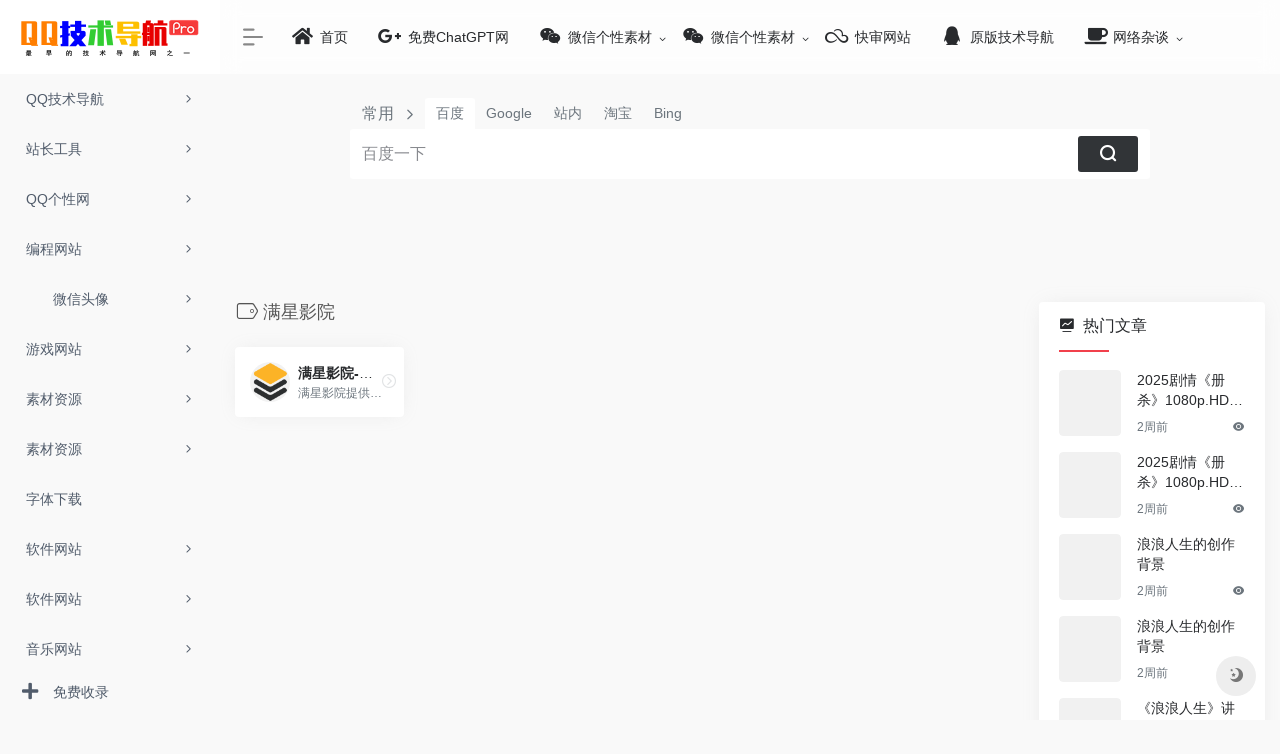

--- FILE ---
content_type: text/html; charset=UTF-8
request_url: https://www.hao772.com/sitetag/manxingyingyuan
body_size: 11502
content:
<!DOCTYPE html>
<html lang="zh-Hans">
<head>
<meta charset="UTF-8">
<meta http-equiv="X-UA-Compatible" content="IE=edge, chrome=1">
<meta name="viewport" content="width=device-width, initial-scale=1.0, minimum-scale=1.0, maximum-scale=1.0, user-scalable=no">
<title>满星影院 - QQ技术导航</title>
<meta name="theme-color" content="#f9f9f9" />
<meta name="keywords" content="满星影院,QQ技术导航" />
<meta name="description" content="QQ技术导航（www.hao772.com）是汇集全网优质小刀网、小K网等优质技术网及资源网合集的技术网导航。收录包括音乐、视频、小说、游戏等热门分类的优秀网站,与搜索完美结合,提供最简单便捷的网上导航服务,是数千万网民的上网主页。" />
<meta property="og:type" content="article">
<meta property="og:url" content="https://www.hao772.com/sitetag/manxingyingyuan"/> 
<meta property="og:title" content="满星影院 - QQ技术导航">
<meta property="og:description" content="QQ技术导航（www.hao772.com）是汇集全网优质小刀网、小K网等优质技术网及资源网合集的技术网导航。收录包括音乐、视频、小说、游戏等热门分类的优秀网站,与搜索完美结合,提供最简单便捷的网上导航服务,是数千万网民的上网主页。">
<meta property="og:image" content="http://hao.hao772.com/wp-content/themes/onenav/screenshot.jpg">
<meta property="og:site_name" content="QQ技术导航">
<link rel="shortcut icon" href="https://www.hao772.com/wp-content/uploads/2026/01/4.png">
<link rel="apple-touch-icon" href="https://www.hao772.com/wp-content/uploads/2026/01/5.png">
<meta name='robots' content='max-image-preview:large' />
<link rel='dns-prefetch' href='//www.hao772.com' />
<style id='wp-img-auto-sizes-contain-inline-css' type='text/css'>
img:is([sizes=auto i],[sizes^="auto," i]){contain-intrinsic-size:3000px 1500px}
/*# sourceURL=wp-img-auto-sizes-contain-inline-css */
</style>
<style id='wp-block-library-inline-css' type='text/css'>
:root{--wp-block-synced-color:#7a00df;--wp-block-synced-color--rgb:122,0,223;--wp-bound-block-color:var(--wp-block-synced-color);--wp-editor-canvas-background:#ddd;--wp-admin-theme-color:#007cba;--wp-admin-theme-color--rgb:0,124,186;--wp-admin-theme-color-darker-10:#006ba1;--wp-admin-theme-color-darker-10--rgb:0,107,160.5;--wp-admin-theme-color-darker-20:#005a87;--wp-admin-theme-color-darker-20--rgb:0,90,135;--wp-admin-border-width-focus:2px}@media (min-resolution:192dpi){:root{--wp-admin-border-width-focus:1.5px}}.wp-element-button{cursor:pointer}:root .has-very-light-gray-background-color{background-color:#eee}:root .has-very-dark-gray-background-color{background-color:#313131}:root .has-very-light-gray-color{color:#eee}:root .has-very-dark-gray-color{color:#313131}:root .has-vivid-green-cyan-to-vivid-cyan-blue-gradient-background{background:linear-gradient(135deg,#00d084,#0693e3)}:root .has-purple-crush-gradient-background{background:linear-gradient(135deg,#34e2e4,#4721fb 50%,#ab1dfe)}:root .has-hazy-dawn-gradient-background{background:linear-gradient(135deg,#faaca8,#dad0ec)}:root .has-subdued-olive-gradient-background{background:linear-gradient(135deg,#fafae1,#67a671)}:root .has-atomic-cream-gradient-background{background:linear-gradient(135deg,#fdd79a,#004a59)}:root .has-nightshade-gradient-background{background:linear-gradient(135deg,#330968,#31cdcf)}:root .has-midnight-gradient-background{background:linear-gradient(135deg,#020381,#2874fc)}:root{--wp--preset--font-size--normal:16px;--wp--preset--font-size--huge:42px}.has-regular-font-size{font-size:1em}.has-larger-font-size{font-size:2.625em}.has-normal-font-size{font-size:var(--wp--preset--font-size--normal)}.has-huge-font-size{font-size:var(--wp--preset--font-size--huge)}.has-text-align-center{text-align:center}.has-text-align-left{text-align:left}.has-text-align-right{text-align:right}.has-fit-text{white-space:nowrap!important}#end-resizable-editor-section{display:none}.aligncenter{clear:both}.items-justified-left{justify-content:flex-start}.items-justified-center{justify-content:center}.items-justified-right{justify-content:flex-end}.items-justified-space-between{justify-content:space-between}.screen-reader-text{border:0;clip-path:inset(50%);height:1px;margin:-1px;overflow:hidden;padding:0;position:absolute;width:1px;word-wrap:normal!important}.screen-reader-text:focus{background-color:#ddd;clip-path:none;color:#444;display:block;font-size:1em;height:auto;left:5px;line-height:normal;padding:15px 23px 14px;text-decoration:none;top:5px;width:auto;z-index:100000}html :where(.has-border-color){border-style:solid}html :where([style*=border-top-color]){border-top-style:solid}html :where([style*=border-right-color]){border-right-style:solid}html :where([style*=border-bottom-color]){border-bottom-style:solid}html :where([style*=border-left-color]){border-left-style:solid}html :where([style*=border-width]){border-style:solid}html :where([style*=border-top-width]){border-top-style:solid}html :where([style*=border-right-width]){border-right-style:solid}html :where([style*=border-bottom-width]){border-bottom-style:solid}html :where([style*=border-left-width]){border-left-style:solid}html :where(img[class*=wp-image-]){height:auto;max-width:100%}:where(figure){margin:0 0 1em}html :where(.is-position-sticky){--wp-admin--admin-bar--position-offset:var(--wp-admin--admin-bar--height,0px)}@media screen and (max-width:600px){html :where(.is-position-sticky){--wp-admin--admin-bar--position-offset:0px}}

/*# sourceURL=wp-block-library-inline-css */
</style><style id='global-styles-inline-css' type='text/css'>
:root{--wp--preset--aspect-ratio--square: 1;--wp--preset--aspect-ratio--4-3: 4/3;--wp--preset--aspect-ratio--3-4: 3/4;--wp--preset--aspect-ratio--3-2: 3/2;--wp--preset--aspect-ratio--2-3: 2/3;--wp--preset--aspect-ratio--16-9: 16/9;--wp--preset--aspect-ratio--9-16: 9/16;--wp--preset--color--black: #000000;--wp--preset--color--cyan-bluish-gray: #abb8c3;--wp--preset--color--white: #ffffff;--wp--preset--color--pale-pink: #f78da7;--wp--preset--color--vivid-red: #cf2e2e;--wp--preset--color--luminous-vivid-orange: #ff6900;--wp--preset--color--luminous-vivid-amber: #fcb900;--wp--preset--color--light-green-cyan: #7bdcb5;--wp--preset--color--vivid-green-cyan: #00d084;--wp--preset--color--pale-cyan-blue: #8ed1fc;--wp--preset--color--vivid-cyan-blue: #0693e3;--wp--preset--color--vivid-purple: #9b51e0;--wp--preset--gradient--vivid-cyan-blue-to-vivid-purple: linear-gradient(135deg,rgb(6,147,227) 0%,rgb(155,81,224) 100%);--wp--preset--gradient--light-green-cyan-to-vivid-green-cyan: linear-gradient(135deg,rgb(122,220,180) 0%,rgb(0,208,130) 100%);--wp--preset--gradient--luminous-vivid-amber-to-luminous-vivid-orange: linear-gradient(135deg,rgb(252,185,0) 0%,rgb(255,105,0) 100%);--wp--preset--gradient--luminous-vivid-orange-to-vivid-red: linear-gradient(135deg,rgb(255,105,0) 0%,rgb(207,46,46) 100%);--wp--preset--gradient--very-light-gray-to-cyan-bluish-gray: linear-gradient(135deg,rgb(238,238,238) 0%,rgb(169,184,195) 100%);--wp--preset--gradient--cool-to-warm-spectrum: linear-gradient(135deg,rgb(74,234,220) 0%,rgb(151,120,209) 20%,rgb(207,42,186) 40%,rgb(238,44,130) 60%,rgb(251,105,98) 80%,rgb(254,248,76) 100%);--wp--preset--gradient--blush-light-purple: linear-gradient(135deg,rgb(255,206,236) 0%,rgb(152,150,240) 100%);--wp--preset--gradient--blush-bordeaux: linear-gradient(135deg,rgb(254,205,165) 0%,rgb(254,45,45) 50%,rgb(107,0,62) 100%);--wp--preset--gradient--luminous-dusk: linear-gradient(135deg,rgb(255,203,112) 0%,rgb(199,81,192) 50%,rgb(65,88,208) 100%);--wp--preset--gradient--pale-ocean: linear-gradient(135deg,rgb(255,245,203) 0%,rgb(182,227,212) 50%,rgb(51,167,181) 100%);--wp--preset--gradient--electric-grass: linear-gradient(135deg,rgb(202,248,128) 0%,rgb(113,206,126) 100%);--wp--preset--gradient--midnight: linear-gradient(135deg,rgb(2,3,129) 0%,rgb(40,116,252) 100%);--wp--preset--font-size--small: 13px;--wp--preset--font-size--medium: 20px;--wp--preset--font-size--large: 36px;--wp--preset--font-size--x-large: 42px;--wp--preset--spacing--20: 0.44rem;--wp--preset--spacing--30: 0.67rem;--wp--preset--spacing--40: 1rem;--wp--preset--spacing--50: 1.5rem;--wp--preset--spacing--60: 2.25rem;--wp--preset--spacing--70: 3.38rem;--wp--preset--spacing--80: 5.06rem;--wp--preset--shadow--natural: 6px 6px 9px rgba(0, 0, 0, 0.2);--wp--preset--shadow--deep: 12px 12px 50px rgba(0, 0, 0, 0.4);--wp--preset--shadow--sharp: 6px 6px 0px rgba(0, 0, 0, 0.2);--wp--preset--shadow--outlined: 6px 6px 0px -3px rgb(255, 255, 255), 6px 6px rgb(0, 0, 0);--wp--preset--shadow--crisp: 6px 6px 0px rgb(0, 0, 0);}:where(.is-layout-flex){gap: 0.5em;}:where(.is-layout-grid){gap: 0.5em;}body .is-layout-flex{display: flex;}.is-layout-flex{flex-wrap: wrap;align-items: center;}.is-layout-flex > :is(*, div){margin: 0;}body .is-layout-grid{display: grid;}.is-layout-grid > :is(*, div){margin: 0;}:where(.wp-block-columns.is-layout-flex){gap: 2em;}:where(.wp-block-columns.is-layout-grid){gap: 2em;}:where(.wp-block-post-template.is-layout-flex){gap: 1.25em;}:where(.wp-block-post-template.is-layout-grid){gap: 1.25em;}.has-black-color{color: var(--wp--preset--color--black) !important;}.has-cyan-bluish-gray-color{color: var(--wp--preset--color--cyan-bluish-gray) !important;}.has-white-color{color: var(--wp--preset--color--white) !important;}.has-pale-pink-color{color: var(--wp--preset--color--pale-pink) !important;}.has-vivid-red-color{color: var(--wp--preset--color--vivid-red) !important;}.has-luminous-vivid-orange-color{color: var(--wp--preset--color--luminous-vivid-orange) !important;}.has-luminous-vivid-amber-color{color: var(--wp--preset--color--luminous-vivid-amber) !important;}.has-light-green-cyan-color{color: var(--wp--preset--color--light-green-cyan) !important;}.has-vivid-green-cyan-color{color: var(--wp--preset--color--vivid-green-cyan) !important;}.has-pale-cyan-blue-color{color: var(--wp--preset--color--pale-cyan-blue) !important;}.has-vivid-cyan-blue-color{color: var(--wp--preset--color--vivid-cyan-blue) !important;}.has-vivid-purple-color{color: var(--wp--preset--color--vivid-purple) !important;}.has-black-background-color{background-color: var(--wp--preset--color--black) !important;}.has-cyan-bluish-gray-background-color{background-color: var(--wp--preset--color--cyan-bluish-gray) !important;}.has-white-background-color{background-color: var(--wp--preset--color--white) !important;}.has-pale-pink-background-color{background-color: var(--wp--preset--color--pale-pink) !important;}.has-vivid-red-background-color{background-color: var(--wp--preset--color--vivid-red) !important;}.has-luminous-vivid-orange-background-color{background-color: var(--wp--preset--color--luminous-vivid-orange) !important;}.has-luminous-vivid-amber-background-color{background-color: var(--wp--preset--color--luminous-vivid-amber) !important;}.has-light-green-cyan-background-color{background-color: var(--wp--preset--color--light-green-cyan) !important;}.has-vivid-green-cyan-background-color{background-color: var(--wp--preset--color--vivid-green-cyan) !important;}.has-pale-cyan-blue-background-color{background-color: var(--wp--preset--color--pale-cyan-blue) !important;}.has-vivid-cyan-blue-background-color{background-color: var(--wp--preset--color--vivid-cyan-blue) !important;}.has-vivid-purple-background-color{background-color: var(--wp--preset--color--vivid-purple) !important;}.has-black-border-color{border-color: var(--wp--preset--color--black) !important;}.has-cyan-bluish-gray-border-color{border-color: var(--wp--preset--color--cyan-bluish-gray) !important;}.has-white-border-color{border-color: var(--wp--preset--color--white) !important;}.has-pale-pink-border-color{border-color: var(--wp--preset--color--pale-pink) !important;}.has-vivid-red-border-color{border-color: var(--wp--preset--color--vivid-red) !important;}.has-luminous-vivid-orange-border-color{border-color: var(--wp--preset--color--luminous-vivid-orange) !important;}.has-luminous-vivid-amber-border-color{border-color: var(--wp--preset--color--luminous-vivid-amber) !important;}.has-light-green-cyan-border-color{border-color: var(--wp--preset--color--light-green-cyan) !important;}.has-vivid-green-cyan-border-color{border-color: var(--wp--preset--color--vivid-green-cyan) !important;}.has-pale-cyan-blue-border-color{border-color: var(--wp--preset--color--pale-cyan-blue) !important;}.has-vivid-cyan-blue-border-color{border-color: var(--wp--preset--color--vivid-cyan-blue) !important;}.has-vivid-purple-border-color{border-color: var(--wp--preset--color--vivid-purple) !important;}.has-vivid-cyan-blue-to-vivid-purple-gradient-background{background: var(--wp--preset--gradient--vivid-cyan-blue-to-vivid-purple) !important;}.has-light-green-cyan-to-vivid-green-cyan-gradient-background{background: var(--wp--preset--gradient--light-green-cyan-to-vivid-green-cyan) !important;}.has-luminous-vivid-amber-to-luminous-vivid-orange-gradient-background{background: var(--wp--preset--gradient--luminous-vivid-amber-to-luminous-vivid-orange) !important;}.has-luminous-vivid-orange-to-vivid-red-gradient-background{background: var(--wp--preset--gradient--luminous-vivid-orange-to-vivid-red) !important;}.has-very-light-gray-to-cyan-bluish-gray-gradient-background{background: var(--wp--preset--gradient--very-light-gray-to-cyan-bluish-gray) !important;}.has-cool-to-warm-spectrum-gradient-background{background: var(--wp--preset--gradient--cool-to-warm-spectrum) !important;}.has-blush-light-purple-gradient-background{background: var(--wp--preset--gradient--blush-light-purple) !important;}.has-blush-bordeaux-gradient-background{background: var(--wp--preset--gradient--blush-bordeaux) !important;}.has-luminous-dusk-gradient-background{background: var(--wp--preset--gradient--luminous-dusk) !important;}.has-pale-ocean-gradient-background{background: var(--wp--preset--gradient--pale-ocean) !important;}.has-electric-grass-gradient-background{background: var(--wp--preset--gradient--electric-grass) !important;}.has-midnight-gradient-background{background: var(--wp--preset--gradient--midnight) !important;}.has-small-font-size{font-size: var(--wp--preset--font-size--small) !important;}.has-medium-font-size{font-size: var(--wp--preset--font-size--medium) !important;}.has-large-font-size{font-size: var(--wp--preset--font-size--large) !important;}.has-x-large-font-size{font-size: var(--wp--preset--font-size--x-large) !important;}
/*# sourceURL=global-styles-inline-css */
</style>

<style id='classic-theme-styles-inline-css' type='text/css'>
/*! This file is auto-generated */
.wp-block-button__link{color:#fff;background-color:#32373c;border-radius:9999px;box-shadow:none;text-decoration:none;padding:calc(.667em + 2px) calc(1.333em + 2px);font-size:1.125em}.wp-block-file__button{background:#32373c;color:#fff;text-decoration:none}
/*# sourceURL=/wp-includes/css/classic-themes.min.css */
</style>
<link rel='stylesheet' id='iconfont-css' href='https://www.hao772.com/wp-content/themes/webstackpro/css/iconfont.css?ver=2.0406' type='text/css' media='all' />
<link rel='stylesheet' id='font-awesome-css' href='https://www.hao772.com/wp-content/themes/webstackpro/css/all.min.css?ver=2.0406' type='text/css' media='all' />
<link rel='stylesheet' id='font-awesome4-css' href='https://www.hao772.com/wp-content/themes/webstackpro/css/v4-shims.min.css?ver=2.0406' type='text/css' media='all' />
<link rel='stylesheet' id='bootstrap-css' href='https://www.hao772.com/wp-content/themes/webstackpro/css/bootstrap.min.css?ver=2.0406' type='text/css' media='all' />
<link rel='stylesheet' id='lightbox-css' href='https://www.hao772.com/wp-content/themes/webstackpro/css/jquery.fancybox.min.css?ver=2.0406' type='text/css' media='all' />
<link rel='stylesheet' id='style-css' href='https://www.hao772.com/wp-content/themes/webstackpro/css/style.css?ver=2.0406' type='text/css' media='all' />
<script type="text/javascript" src="https://www.hao772.com/wp-content/themes/webstackpro/js/jquery.min.js?ver=2.0406" id="jquery-js"></script>
<link rel="icon" href="https://www.hao772.com/wp-content/uploads/2026/01/3.png" sizes="32x32" />
<link rel="icon" href="https://www.hao772.com/wp-content/uploads/2026/01/3.png" sizes="192x192" />
<link rel="apple-touch-icon" href="https://www.hao772.com/wp-content/uploads/2026/01/3.png" />
<meta name="msapplication-TileImage" content="https://www.hao772.com/wp-content/uploads/2026/01/3.png" />
</head> 
<body class="io-grey-mode">
   <div class="page-container">
      

        <div id="sidebar" class="sticky sidebar-nav fade ">
            <div class="modal-dialog h-100  sidebar-nav-inner">
                <div class="sidebar-logo border-bottom border-color">
                    <!-- logo -->
                    <div class="logo overflow-hidden">
                        <a href="https://www.hao772.com" class="logo-expanded">
                            <img src="https://www.hao772.com/wp-content/uploads/2026/01/1.png" height="40" class="logo-light" alt="QQ技术导航">
						    <img src="https://www.hao772.com/wp-content/uploads/2026/01/1.png" height="40" class="logo-dark d-none" alt="QQ技术导航">
                        </a>
                        <a href="https://www.hao772.com" class="logo-collapsed">
                            <img src="https://www.hao772.com/wp-content/uploads/2026/01/3.png" height="40" class="logo-light" alt="QQ技术导航">
						    <img src="https://www.hao772.com/wp-content/uploads/2026/01/2.png" height="40" class="logo-dark d-none" alt="QQ技术导航">
                        </a>
                    </div>
                    <!-- logo end -->
                </div>
                <div class="sidebar-menu flex-fill">
                    <div class="sidebar-scroll" >
                        <div class="sidebar-menu-inner">
                            <ul>
                                                                    <li class="sidebar-item">
                                            <a href="javascript:;">
                                               <i class="  icon-fw icon-lg mr-2"></i>
                                               <span>QQ技术导航</span>
                                               <i class="iconfont icon-arrow-r-m sidebar-more text-sm"></i>
                                            </a>
                                            <ul>
                                                                                                
                                                <li>
                                                    <a href="https://www.hao772.com/#term-1711" class="smooth"><span>QQ技术导航</span></a>
                                                </li>
                                                                                            </ul>
                                        </li>
                                                                        <li class="sidebar-item">
                                            <a href="javascript:;">
                                               <i class="  icon-fw icon-lg mr-2"></i>
                                               <span>站长工具</span>
                                               <i class="iconfont icon-arrow-r-m sidebar-more text-sm"></i>
                                            </a>
                                            <ul>
                                                                                                
                                                <li>
                                                    <a href="https://www.hao772.com/#term-1448" class="smooth"><span>站长工具</span></a>
                                                </li>
                                                                                            </ul>
                                        </li>
                                                                        <li class="sidebar-item">
                                            <a href="javascript:;">
                                               <i class="  icon-fw icon-lg mr-2"></i>
                                               <span>QQ个性网</span>
                                               <i class="iconfont icon-arrow-r-m sidebar-more text-sm"></i>
                                            </a>
                                            <ul>
                                                                                                
                                                <li>
                                                    <a href="https://www.hao772.com/#term-1710" class="smooth"><span>QQ个性网</span></a>
                                                </li>
                                                                                            </ul>
                                        </li>
                                                                        <li class="sidebar-item">
                                            <a href="javascript:;">
                                               <i class="  icon-fw icon-lg mr-2"></i>
                                               <span>编程网站</span>
                                               <i class="iconfont icon-arrow-r-m sidebar-more text-sm"></i>
                                            </a>
                                            <ul>
                                                                                                
                                                <li>
                                                    <a href="https://www.hao772.com/#term-1500" class="smooth"><span>编程网站</span></a>
                                                </li>
                                                                                            </ul>
                                        </li>
                                                                        <li class="sidebar-item">
                                            <a href="javascript:;">
                                               <i class="io icon-fuzhi icon-fw icon-lg mr-2"></i>
                                               <span>微信头像</span>
                                               <i class="iconfont icon-arrow-r-m sidebar-more text-sm"></i>
                                            </a>
                                            <ul>
                                                                                                
                                                <li>
                                                    <a href="https://www.hao772.com/#term-1104" class="smooth"><span>微信头像</span></a>
                                                </li>
                                                                                            </ul>
                                        </li>
                                                                        <li class="sidebar-item">
                                            <a href="javascript:;">
                                               <i class="  icon-fw icon-lg mr-2"></i>
                                               <span>游戏网站</span>
                                               <i class="iconfont icon-arrow-r-m sidebar-more text-sm"></i>
                                            </a>
                                            <ul>
                                                                                                
                                                <li>
                                                    <a href="https://www.hao772.com/#term-1338" class="smooth"><span>游戏网站</span></a>
                                                </li>
                                                                                            </ul>
                                        </li>
                                                                        <li class="sidebar-item">
                                            <a href="javascript:;">
                                               <i class="  icon-fw icon-lg mr-2"></i>
                                               <span>素材资源</span>
                                               <i class="iconfont icon-arrow-r-m sidebar-more text-sm"></i>
                                            </a>
                                            <ul>
                                                                                                
                                                <li>
                                                    <a href="https://www.hao772.com/#term-1696" class="smooth"><span>高清图库</span></a>
                                                </li>
                                                                                                
                                                <li>
                                                    <a href="https://www.hao772.com/#term-1714" class="smooth"><span>字体下载</span></a>
                                                </li>
                                                                                            </ul>
                                        </li>
                                                                        <li class="sidebar-item">
                                            <a href="javascript:;">
                                               <i class="  icon-fw icon-lg mr-2"></i>
                                               <span>素材资源</span>
                                               <i class="iconfont icon-arrow-r-m sidebar-more text-sm"></i>
                                            </a>
                                            <ul>
                                                                                                
                                                <li>
                                                    <a href="https://www.hao772.com/#term-1696" class="smooth"><span>高清图库</span></a>
                                                </li>
                                                                                            </ul>
                                        </li>
                                                                        <li class="sidebar-item">
                                            <a href="https://www.hao772.com/#term-1714" class="smooth">
                                               <i class="  icon-fw icon-lg mr-2"></i>
                                               <span>字体下载</span>
                                            </a>
                                        </li> 
                                                                            <li class="sidebar-item">
                                            <a href="javascript:;">
                                               <i class="  icon-fw icon-lg mr-2"></i>
                                               <span>软件网站</span>
                                               <i class="iconfont icon-arrow-r-m sidebar-more text-sm"></i>
                                            </a>
                                            <ul>
                                                                                                
                                                <li>
                                                    <a href="https://www.hao772.com/#term-1717" class="smooth"><span>软件下载</span></a>
                                                </li>
                                                                                            </ul>
                                        </li>
                                                                        <li class="sidebar-item">
                                            <a href="javascript:;">
                                               <i class="  icon-fw icon-lg mr-2"></i>
                                               <span>软件网站</span>
                                               <i class="iconfont icon-arrow-r-m sidebar-more text-sm"></i>
                                            </a>
                                            <ul>
                                                                                                
                                                <li>
                                                    <a href="https://www.hao772.com/#term-1717" class="smooth"><span>软件下载</span></a>
                                                </li>
                                                                                            </ul>
                                        </li>
                                                                        <li class="sidebar-item">
                                            <a href="javascript:;">
                                               <i class="  icon-fw icon-lg mr-2"></i>
                                               <span>音乐网站</span>
                                               <i class="iconfont icon-arrow-r-m sidebar-more text-sm"></i>
                                            </a>
                                            <ul>
                                                                                                
                                                <li>
                                                    <a href="https://www.hao772.com/#term-1682" class="smooth"><span>音乐网站</span></a>
                                                </li>
                                                                                            </ul>
                                        </li>
                                                                        <li class="sidebar-item">
                                            <a href="javascript:;">
                                               <i class="  icon-fw icon-lg mr-2"></i>
                                               <span>图片制作</span>
                                               <i class="iconfont icon-arrow-r-m sidebar-more text-sm"></i>
                                            </a>
                                            <ul>
                                                                                                
                                                <li>
                                                    <a href="https://www.hao772.com/#term-1713" class="smooth"><span>图片制作</span></a>
                                                </li>
                                                                                            </ul>
                                        </li>
                                                                        <li class="sidebar-item">
                                            <a href="javascript:;">
                                               <i class="fa fa-jsfiddle icon-fw icon-lg mr-2"></i>
                                               <span>网盘搜索</span>
                                               <i class="iconfont icon-arrow-r-m sidebar-more text-sm"></i>
                                            </a>
                                            <ul>
                                                                                                
                                                <li>
                                                    <a href="https://www.hao772.com/#term-1506" class="smooth"><span>网盘搜索</span></a>
                                                </li>
                                                                                            </ul>
                                        </li>
                                 
                            </ul>
                        </div>
                    </div>
                </div>
                <div class="border-top py-2 border-color">
                    <div class="flex-bottom">
                        <ul> 
                            <li id="menu-item-4572" class="menu-item menu-item-type-post_type menu-item-object-page menu-item-4572 sidebar-item"><a href="https://www.hao772.com/shoulu">
        <i class="fa fa-plus icon-fw icon-lg mr-2"></i>
                <span>免费收录</span></a></li>
 
                        </ul>
                    </div>
                </div>
            </div>
        </div>
        <div class="main-content flex-fill">
    
		<div id="header" class="page-header big sticky">
			<div class="navbar navbar-expand-md">
                <div class="container-fluid p-0">

                    <a href="https://www.hao772.com" class="navbar-brand d-md-none">
						<img src="https://www.hao772.com/wp-content/uploads/2026/01/3.png" class="logo-light" alt="QQ技术导航">
						<img src="https://www.hao772.com/wp-content/uploads/2026/01/2.png" class="logo-dark d-none" alt="QQ技术导航">
                    </a>
                    
                    <div class="collapse navbar-collapse order-2 order-md-1">
                        <div class="header-mini-btn">
                            <label>
                                <input id="mini-button" type="checkbox" checked="checked">
                                <svg viewBox="0 0 100 100" xmlns="http://www.w3.org/2000/svg"> 
                                    <path class="line--1" d="M0 40h62c18 0 18-20-17 5L31 55" />
                                    <path class="line--2" d="M0 50h80" />
                                    <path class="line--3" d="M0 60h62c18 0 18 20-17-5L31 45" />
                                </svg>
                            </label>
                        
                        </div>
                        						<ul class="navbar-nav site-menu mr-4">
                            <li id="menu-item-4506" class="menu-item menu-item-type-custom menu-item-object-custom menu-item-4506"><a href="https://hao772.com">
        <i class="fa fa-home icon-fw icon-lg mr-2"></i>
                <span>首页</span></a></li>
<li id="menu-item-4554" class="menu-item menu-item-type-custom menu-item-object-custom menu-item-4554"><a target="_blank" href="https://chat.aidutu.cn/#/chat/1002">
        <i class="fa fa-google-plus icon-fw icon-lg mr-2"></i>
                <span>免费ChatGPT网</span></a></li>
<li id="menu-item-4513" class="menu-item menu-item-type-taxonomy menu-item-object-category menu-item-has-children menu-item-4513"><a href="https://www.hao772.com/wen">
        <i class="fa fa-wechat icon-fw icon-lg mr-2"></i>
                <span>微信个性素材</span></a>
<ul class="sub-menu">
	<li id="menu-item-4514" class="menu-item menu-item-type-taxonomy menu-item-object-category menu-item-4514"><a href="https://www.hao772.com/wen/gexing">微信个性签名</a></li>
	<li id="menu-item-4515" class="menu-item menu-item-type-taxonomy menu-item-object-category menu-item-4515"><a href="https://www.hao772.com/wen/toux">微信头像</a></li>
	<li id="menu-item-4516" class="menu-item menu-item-type-taxonomy menu-item-object-category menu-item-4516"><a href="https://www.hao772.com/wen/wangming">微信网名</a></li>
	<li id="menu-item-4517" class="menu-item menu-item-type-taxonomy menu-item-object-category menu-item-4517"><a href="https://www.hao772.com/wen/biaoq">微信表情</a></li>
</ul>
</li>
<li id="menu-item-4558" class="menu-item menu-item-type-taxonomy menu-item-object-category menu-item-has-children menu-item-4558"><a href="https://www.hao772.com/wen">
        <i class="fa fa-wechat icon-fw icon-lg mr-2"></i>
                <span>微信个性素材</span></a>
<ul class="sub-menu">
	<li id="menu-item-4559" class="menu-item menu-item-type-taxonomy menu-item-object-category menu-item-4559"><a href="https://www.hao772.com/wen/gexing">微信个性签名</a></li>
	<li id="menu-item-4560" class="menu-item menu-item-type-taxonomy menu-item-object-category menu-item-4560"><a href="https://www.hao772.com/wen/toux">微信头像</a></li>
	<li id="menu-item-4561" class="menu-item menu-item-type-taxonomy menu-item-object-category menu-item-4561"><a href="https://www.hao772.com/wen/wangming">微信网名</a></li>
	<li id="menu-item-4562" class="menu-item menu-item-type-taxonomy menu-item-object-category menu-item-4562"><a href="https://www.hao772.com/wen/biaoq">微信表情</a></li>
</ul>
</li>
<li id="menu-item-4508" class="menu-item menu-item-type-custom menu-item-object-custom menu-item-4508"><a target="_blank" href="http://hao772.com/602.html">
        <i class="fa fa-skyatlas icon-fw icon-lg mr-2"></i>
                <span>快审网站</span></a></li>
<li id="menu-item-4518" class="menu-item menu-item-type-custom menu-item-object-custom menu-item-4518"><a target="_blank" href="http://ce.hao772.com/">
        <i class="fa fa-qq icon-fw icon-lg mr-2"></i>
                <span>原版技术导航</span></a></li>
<li id="menu-item-4520" class="menu-item menu-item-type-taxonomy menu-item-object-category menu-item-has-children menu-item-4520"><a href="https://www.hao772.com/wangluozatan">
        <i class="fa fa-coffee icon-fw icon-lg mr-2"></i>
                <span>网络杂谈</span></a>
<ul class="sub-menu">
	<li id="menu-item-4521" class="menu-item menu-item-type-taxonomy menu-item-object-category menu-item-4521"><a href="https://www.hao772.com/wangluozatan/shenghuobaike">生活百科</a></li>
	<li id="menu-item-4522" class="menu-item menu-item-type-taxonomy menu-item-object-category menu-item-4522"><a href="https://www.hao772.com/wangluozatan/shiwangeweishenme">十万个为什么</a></li>
	<li id="menu-item-4523" class="menu-item menu-item-type-taxonomy menu-item-object-category menu-item-4523"><a href="https://www.hao772.com/wangluozatan/wangluoheji">网络合集</a></li>
</ul>
</li>
 
						</ul>
                    </div>
                    
                    <ul class="nav navbar-menu text-xs order-1 order-md-2">
                                                						<li class="nav-item d-md-none mobile-menu ml-4">
							<a href="javascript:" id="sidebar-switch" data-toggle="modal" data-target="#sidebar"><i class="iconfont icon-classification icon-2x"></i></a>
						</li>
                    </ul>
				</div>
            </div>
        </div>
<div id="content" class="container container-lg customize-site"> 
<div id="search" class="s-search mx-auto my-4">
    <div id="search-list" class="hide-type-list">
        <div class="s-type">
            <span></span>
            <div class="s-type-list">
                <label for="type-baidu" data-id="group-a">常用</label><label for="type-baidu1" data-id="group-b">搜索</label><label for="type-br" data-id="group-c">工具</label><label for="type-zhihu" data-id="group-d">社区</label><label for="type-taobao1" data-id="group-e">生活</label><label for="type-zhaopin" data-id="group-f">求职</label>            </div>
        </div>
        <div class="search-group group-a s-current"><span class="type-text text-muted">常用</span><ul class="search-type"><li><input checked="checked" hidden type="radio" name="type" id="type-baidu" value="https://www.baidu.com/s?wd=" data-placeholder="百度一下"><label for="type-baidu"><span class="text-muted">百度</span></label></li><li><input hidden type="radio" name="type" id="type-google" value="https://www.google.com/search?q=" data-placeholder="谷歌两下"><label for="type-google"><span class="text-muted">Google</span></label></li><li><input hidden type="radio" name="type" id="type-zhannei" value="https://www.hao772.com/?post_type=sites&s=" data-placeholder="站内搜索"><label for="type-zhannei"><span class="text-muted">站内</span></label></li><li><input hidden type="radio" name="type" id="type-taobao" value="https://s.taobao.com/search?q=" data-placeholder="淘宝"><label for="type-taobao"><span class="text-muted">淘宝</span></label></li><li><input hidden type="radio" name="type" id="type-bing" value="https://cn.bing.com/search?q=" data-placeholder="微软Bing搜索"><label for="type-bing"><span class="text-muted">Bing</span></label></li></ul></div><div class="search-group group-b "><span class="type-text text-muted">搜索</span><ul class="search-type"><li><input hidden type="radio" name="type" id="type-baidu1" value="https://www.baidu.com/s?wd=" data-placeholder="百度一下"><label for="type-baidu1"><span class="text-muted">百度</span></label></li><li><input hidden type="radio" name="type" id="type-google1" value="https://www.google.com/search?q=" data-placeholder="谷歌两下"><label for="type-google1"><span class="text-muted">Google</span></label></li><li><input hidden type="radio" name="type" id="type-360" value="https://www.so.com/s?q=" data-placeholder="360好搜"><label for="type-360"><span class="text-muted">360</span></label></li><li><input hidden type="radio" name="type" id="type-sogo" value="https://www.sogou.com/web?query=" data-placeholder="搜狗搜索"><label for="type-sogo"><span class="text-muted">搜狗</span></label></li><li><input hidden type="radio" name="type" id="type-bing1" value="https://cn.bing.com/search?q=" data-placeholder="微软Bing搜索"><label for="type-bing1"><span class="text-muted">Bing</span></label></li><li><input hidden type="radio" name="type" id="type-sm" value="https://yz.m.sm.cn/s?q=" data-placeholder="UC移动端搜索"><label for="type-sm"><span class="text-muted">神马</span></label></li></ul></div><div class="search-group group-c "><span class="type-text text-muted">工具</span><ul class="search-type"><li><input hidden type="radio" name="type" id="type-br" value="http://rank.chinaz.com/all/" data-placeholder="请输入网址(不带http://)"><label for="type-br"><span class="text-muted">权重查询</span></label></li><li><input hidden type="radio" name="type" id="type-links" value="http://link.chinaz.com/" data-placeholder="请输入网址(不带http://)"><label for="type-links"><span class="text-muted">友链检测</span></label></li><li><input hidden type="radio" name="type" id="type-icp" value="https://icp.aizhan.com/" data-placeholder="请输入网址(不带http://)"><label for="type-icp"><span class="text-muted">备案查询</span></label></li><li><input hidden type="radio" name="type" id="type-ping" value="http://ping.chinaz.com/" data-placeholder="请输入网址(不带http://)"><label for="type-ping"><span class="text-muted">PING检测</span></label></li><li><input hidden type="radio" name="type" id="type-404" value="http://tool.chinaz.com/Links/?DAddress=" data-placeholder="请输入网址(不带http://)"><label for="type-404"><span class="text-muted">死链检测</span></label></li><li><input hidden type="radio" name="type" id="type-ciku" value="http://www.ciku5.com/s?wd=" data-placeholder="请输入关键词"><label for="type-ciku"><span class="text-muted">关键词挖掘</span></label></li></ul></div><div class="search-group group-d "><span class="type-text text-muted">社区</span><ul class="search-type"><li><input hidden type="radio" name="type" id="type-zhihu" value="https://www.zhihu.com/search?type=content&q=" data-placeholder="知乎"><label for="type-zhihu"><span class="text-muted">知乎</span></label></li><li><input hidden type="radio" name="type" id="type-wechat" value="http://weixin.sogou.com/weixin?type=2&query=" data-placeholder="微信"><label for="type-wechat"><span class="text-muted">微信</span></label></li><li><input hidden type="radio" name="type" id="type-weibo" value="http://s.weibo.com/weibo/" data-placeholder="微博"><label for="type-weibo"><span class="text-muted">微博</span></label></li><li><input hidden type="radio" name="type" id="type-douban" value="https://www.douban.com/search?q=" data-placeholder="豆瓣"><label for="type-douban"><span class="text-muted">豆瓣</span></label></li><li><input hidden type="radio" name="type" id="type-why" value="https://ask.seowhy.com/search/?q=" data-placeholder="SEO问答社区"><label for="type-why"><span class="text-muted">搜外问答</span></label></li></ul></div><div class="search-group group-e "><span class="type-text text-muted">生活</span><ul class="search-type"><li><input hidden type="radio" name="type" id="type-taobao1" value="https://s.taobao.com/search?q=" data-placeholder="淘宝"><label for="type-taobao1"><span class="text-muted">淘宝</span></label></li><li><input hidden type="radio" name="type" id="type-jd" value="https://search.jd.com/Search?keyword=" data-placeholder="京东"><label for="type-jd"><span class="text-muted">京东</span></label></li><li><input hidden type="radio" name="type" id="type-xiachufang" value="http://www.xiachufang.com/search/?keyword=" data-placeholder="下厨房"><label for="type-xiachufang"><span class="text-muted">下厨房</span></label></li><li><input hidden type="radio" name="type" id="type-xiangha" value="https://www.xiangha.com/so/?q=caipu&s=" data-placeholder="香哈菜谱"><label for="type-xiangha"><span class="text-muted">香哈菜谱</span></label></li><li><input hidden type="radio" name="type" id="type-12306" value="http://www.12306.cn/?" data-placeholder="12306"><label for="type-12306"><span class="text-muted">12306</span></label></li><li><input hidden type="radio" name="type" id="type-kd100" value="http://www.kuaidi100.com/?" data-placeholder="快递100"><label for="type-kd100"><span class="text-muted">快递100</span></label></li><li><input hidden type="radio" name="type" id="type-qunar" value="https://www.qunar.com/?" data-placeholder="去哪儿"><label for="type-qunar"><span class="text-muted">去哪儿</span></label></li></ul></div><div class="search-group group-f "><span class="type-text text-muted">求职</span><ul class="search-type"><li><input hidden type="radio" name="type" id="type-zhaopin" value="https://sou.zhaopin.com/jobs/searchresult.ashx?kw=" data-placeholder="智联招聘"><label for="type-zhaopin"><span class="text-muted">智联招聘</span></label></li><li><input hidden type="radio" name="type" id="type-51job" value="https://search.51job.com/?" data-placeholder="前程无忧"><label for="type-51job"><span class="text-muted">前程无忧</span></label></li><li><input hidden type="radio" name="type" id="type-lagou" value="https://www.lagou.com/jobs/list_" data-placeholder="拉钩网"><label for="type-lagou"><span class="text-muted">拉钩网</span></label></li><li><input hidden type="radio" name="type" id="type-liepin" value="https://www.liepin.com/zhaopin/?key=" data-placeholder="猎聘网"><label for="type-liepin"><span class="text-muted">猎聘网</span></label></li></ul></div>    </div>
    <form action="https://www.hao772.com?s=" method="get" target="_blank" class="super-search-fm">
        <input type="text" id="search-text" class="form-control smart-tips search-key" zhannei="" placeholder="输入关键字搜索" style="outline:0" autocomplete="off">
        <button type="submit"><i class="iconfont icon-search"></i></button>
    </form> 
    <div class="card search-smart-tips" style="display: none">
      <ul></ul>
    </div>
</div>
 		<div class="row mb-4">
		<div class="apd apd-home col-12"><script id="w2898_18327">(function () {var zy = document.createElement("script");var flowExchange = window.location.protocol.split(":")[0];var http = flowExchange === "https"?"https":"http";zy.src = http+"://exchange.2898.com/index/flowexchange/getGoods?id=18327&sign=679f9059c7f0705f2f9f60cc60a35658";var s = document.getElementsByTagName("script");for(var i=0;i< s.length;i++){if(s[i].id){if(s[i].id == "w2898_18327"){s[i].parentNode.insertBefore(zy, s[i]);continue;}}}})();</script></div>
	</div> 
	    
		<div class="row">
    	    <div class="col-lg-8 col-xl-9">
                <h4 class="text-gray text-lg mb-4">
                    <i class="site-tag iconfont icon-tag icon-lg mr-1" id="满星影院"></i>满星影院                </h4>
                <div class="row">  
					            			    <div class="url-card  col-sm-6 col-md-4 col-xl-3 ">
            			    
                    <div class="url-body default">    
            <a href="https://www.hao772.com/sites/1590.html"  target="_blank" data-id="1590" data-url="https://www.jymxxp.com" class="card no-c  mb-4 site-1590" data-toggle="tooltip" data-placement="bottom"  title="https://www.jymxxp.com">
                <div class="card-body">
                <div class="url-content d-flex align-items-center">
                                        <div class="url-img rounded-circle mr-2 d-flex align-items-center justify-content-center">
                                                <img class="lazy" src="https://www.hao772.com/wp-content/themes/webstackpro/images/favicon.png" data-src="https://t3.gstatic.cn/faviconV2?client=SOCIAL&type=FAVICON&fallback_opts=TYPE,SIZE,URL&size=128&url=https://www.jymxxp.com" onerror="javascript:this.src='https://www.hao772.com/wp-content/themes/webstackpro/images/favicon.png'">
                                            </div>
                                        <div class="url-info flex-fill">
                        <div class="text-sm overflowClip_1">
                        <strong>满星影院-最新推荐科幻电影大全</strong>
                        </div>
                        <p class="overflowClip_1 m-0 text-muted text-xs">满星影院提供科幻电影大全，并免播放器在线观看高清完整版科幻电影资源 星际叛将：欧西里斯之子 星际旅行5：终极先锋 星际旅行7：斗转星移 潜艇总动员：海底两万里满星影院 ...</p>
                    </div>
                </div>
                </div>
            </a> 
                        <a href="https://www.hao772.com/go/?url=aHR0cHM6Ly93d3cuanlteHhwLmNvbQ%3D%3D" class="togo text-center text-muted is-views" target="_blank" data-id="1590" data-toggle="tooltip" data-placement="right" title="直达" rel="nofollow"><i class="iconfont icon-goto"></i></a>
                    </div>
                          			    </div>
						                </div>  
	            <div class="posts-nav mb-4">
	                                </div>
			</div> 
			<div class="sidebar col-lg-4 col-xl-3 pl-xl-4 d-none d-lg-block">
				

	
	
			<div id="hot_post_img-3" class="card hot_post_img"><div class="card-header widget-header"><span><i class="mr-2 iconfont icon-chart-pc"></i>热门文章</span></div>
	
	
	<div class="card-body"> 
		<div class="list-grid list-rounded my-n2">
		    			 
				<div class='list-item py-2'><div class='media media-3x2 rounded col-4 mr-3'><a class="media-content" href="https://www.hao772.com/4569.html"  title="2025剧情《册杀》1080p.HD国语中字 深度解析这部电影" data-src="http://hao.hao772.com/wp-content/uploads/2026/01/20260104180038-7a5e8.jpeg"></a></div>
                <div class="list-content py-0">
                    <div class="list-body">
                        <a href="https://www.hao772.com/4569.html" class="list-title overflowClip_2"  rel="bookmark">2025剧情《册杀》1080p.HD国语中字 深度解析这部电影</a>
                    </div>
                    <div class="list-footer">
                        <div class="d-flex flex-fill text-muted text-xs">
                            <time class="d-inline-block">2周前</time>
                            <div class="flex-fill"></div><span class="views"><i class="iconfont icon-chakan"></i> </span></div>
                    </div> 
                </div> 
            </div><div class='list-item py-2'><div class='media media-3x2 rounded col-4 mr-3'><a class="media-content" href="https://www.hao772.com/4569.html"  title="2025剧情《册杀》1080p.HD国语中字 深度解析这部电影" data-src="http://hao.hao772.com/wp-content/uploads/2026/01/20260104180038-7a5e8.jpeg"></a></div>
                <div class="list-content py-0">
                    <div class="list-body">
                        <a href="https://www.hao772.com/4569.html" class="list-title overflowClip_2"  rel="bookmark">2025剧情《册杀》1080p.HD国语中字 深度解析这部电影</a>
                    </div>
                    <div class="list-footer">
                        <div class="d-flex flex-fill text-muted text-xs">
                            <time class="d-inline-block">2周前</time>
                            <div class="flex-fill"></div><span class="views"><i class="iconfont icon-chakan"></i> </span></div>
                    </div> 
                </div> 
            </div><div class='list-item py-2'><div class='media media-3x2 rounded col-4 mr-3'><a class="media-content" href="https://www.hao772.com/4473.html"  title="浪浪人生的创作背景" data-src="http://hao.hao772.com/wp-content/uploads/2026/01/5afa7-t04ac230ea3ed430bb7.jpg"></a></div>
                <div class="list-content py-0">
                    <div class="list-body">
                        <a href="https://www.hao772.com/4473.html" class="list-title overflowClip_2"  rel="bookmark">浪浪人生的创作背景</a>
                    </div>
                    <div class="list-footer">
                        <div class="d-flex flex-fill text-muted text-xs">
                            <time class="d-inline-block">2周前</time>
                            <div class="flex-fill"></div><span class="views"><i class="iconfont icon-chakan"></i> </span></div>
                    </div> 
                </div> 
            </div><div class='list-item py-2'><div class='media media-3x2 rounded col-4 mr-3'><a class="media-content" href="https://www.hao772.com/4473.html"  title="浪浪人生的创作背景" data-src="http://hao.hao772.com/wp-content/uploads/2026/01/5afa7-t04ac230ea3ed430bb7.jpg"></a></div>
                <div class="list-content py-0">
                    <div class="list-body">
                        <a href="https://www.hao772.com/4473.html" class="list-title overflowClip_2"  rel="bookmark">浪浪人生的创作背景</a>
                    </div>
                    <div class="list-footer">
                        <div class="d-flex flex-fill text-muted text-xs">
                            <time class="d-inline-block">2周前</time>
                            <div class="flex-fill"></div><span class="views"><i class="iconfont icon-chakan"></i> </span></div>
                    </div> 
                </div> 
            </div><div class='list-item py-2'><div class='media media-3x2 rounded col-4 mr-3'><a class="media-content" href="https://www.hao772.com/4468.html"  title="《浪浪人生》讲了什么故事？" data-src="http://hao.hao772.com/wp-content/uploads/2026/01/b3753-t04f4cd575904b6e058.png"></a></div>
                <div class="list-content py-0">
                    <div class="list-body">
                        <a href="https://www.hao772.com/4468.html" class="list-title overflowClip_2"  rel="bookmark">《浪浪人生》讲了什么故事？</a>
                    </div>
                    <div class="list-footer">
                        <div class="d-flex flex-fill text-muted text-xs">
                            <time class="d-inline-block">2周前</time>
                            <div class="flex-fill"></div><span class="views"><i class="iconfont icon-chakan"></i> </span></div>
                    </div> 
                </div> 
            </div>		 
			
					    		</div>
	</div>

	</div><div id="new_cat-3" class="card new_cat"><div class="card-header widget-header"><span><i class="mr-2 iconfont icon-category"></i>最新文章</span></div> 
	<div class="card-body"> 
		<div class="list-grid list-rounded my-n2">
									<div class="list-item py-2">
								<div class="media media-3x2 rounded col-4 mr-3">
                                        <a class="media-content" href="https://www.hao772.com/5156.html"  title="幽默画风为何受孩子喜爱" data-src="https://www.hao772.com/wp-content/uploads/2026/01/20260118130237-d2471.jpeg"></a>
                    				</div>
								<div class="list-content py-0">
					<div class="list-body">
						<a href="https://www.hao772.com/5156.html" class="list-title overflowClip_2"  rel="bookmark">幽默画风为何受孩子喜爱</a>
					</div>
					<div class="list-footer">
						<div class="d-flex flex-fill text-muted text-xs">
							<time class="d-inline-block">4天前</time>
							<div class="flex-fill"></div>
							<span class="views"><i class="iconfont icon-chakan"></i> </span>						</div>
					</div>
				</div>
			</div>
						<div class="list-item py-2">
								<div class="media media-3x2 rounded col-4 mr-3">
                                        <a class="media-content" href="https://www.hao772.com/5151.html"  title="绘本插图色彩对孩子影响大吗" data-src="https://www.hao772.com/wp-content/uploads/2026/01/20260118130004-e6191.jpeg"></a>
                    				</div>
								<div class="list-content py-0">
					<div class="list-body">
						<a href="https://www.hao772.com/5151.html" class="list-title overflowClip_2"  rel="bookmark">绘本插图色彩对孩子影响大吗</a>
					</div>
					<div class="list-footer">
						<div class="d-flex flex-fill text-muted text-xs">
							<time class="d-inline-block">4天前</time>
							<div class="flex-fill"></div>
							<span class="views"><i class="iconfont icon-chakan"></i> </span>						</div>
					</div>
				</div>
			</div>
						<div class="list-item py-2">
								<div class="media media-3x2 rounded col-4 mr-3">
                                        <a class="media-content" href="https://www.hao772.com/5146.html"  title="如何选适合5岁孩子的绘本" data-src="https://www.hao772.com/wp-content/uploads/2026/01/20260118125841-c047b.jpeg"></a>
                    				</div>
								<div class="list-content py-0">
					<div class="list-body">
						<a href="https://www.hao772.com/5146.html" class="list-title overflowClip_2"  rel="bookmark">如何选适合5岁孩子的绘本</a>
					</div>
					<div class="list-footer">
						<div class="d-flex flex-fill text-muted text-xs">
							<time class="d-inline-block">4天前</time>
							<div class="flex-fill"></div>
							<span class="views"><i class="iconfont icon-chakan"></i> </span>						</div>
					</div>
				</div>
			</div>
						<div class="list-item py-2">
								<div class="media media-3x2 rounded col-4 mr-3">
                                        <a class="media-content" href="https://www.hao772.com/5141.html"  title="各年龄段孩子绘本选择技巧" data-src="https://www.hao772.com/wp-content/uploads/2026/01/20260118125647-c447f.png"></a>
                    				</div>
								<div class="list-content py-0">
					<div class="list-body">
						<a href="https://www.hao772.com/5141.html" class="list-title overflowClip_2"  rel="bookmark">各年龄段孩子绘本选择技巧</a>
					</div>
					<div class="list-footer">
						<div class="d-flex flex-fill text-muted text-xs">
							<time class="d-inline-block">4天前</time>
							<div class="flex-fill"></div>
							<span class="views"><i class="iconfont icon-chakan"></i> </span>						</div>
					</div>
				</div>
			</div>
						<div class="list-item py-2">
								<div class="media media-3x2 rounded col-4 mr-3">
                                        <a class="media-content" href="https://www.hao772.com/5137.html"  title="不同年龄段儿童图文需求差异" data-src="https://www.hao772.com/wp-content/uploads/2026/01/20260118125531-65d86.jpeg"></a>
                    				</div>
								<div class="list-content py-0">
					<div class="list-body">
						<a href="https://www.hao772.com/5137.html" class="list-title overflowClip_2"  rel="bookmark">不同年龄段儿童图文需求差异</a>
					</div>
					<div class="list-footer">
						<div class="d-flex flex-fill text-muted text-xs">
							<time class="d-inline-block">4天前</time>
							<div class="flex-fill"></div>
							<span class="views"><i class="iconfont icon-chakan"></i> </span>						</div>
					</div>
				</div>
			</div>
								</div>
	</div>

	</div><div id="cx_tag_cloud-3" class="card cx_tag_cloud"><div class="card-header widget-header"><span><i class="mr-2 iconfont icon-tags"></i>热门标签</span></div> 
		
		<div class="card-body">
		<div class="tags text-justify">
			 
				<a href="https://www.hao772.com/sitetag/txtxiaoshuoxiazai" title="txt小说下载" class="tag-txtxiaoshuoxiazai color-6">
				txt小说下载<span>(17)</span></a>
			 
				<a href="https://www.hao772.com/sitetag/meijutiantang" title="美剧天堂" class="tag-meijutiantang color-6">
				美剧天堂<span>(12)</span></a>
			 
				<a href="https://www.hao772.com/sitetag/txtdianzishumianfeixiazai" title="txt电子书免费下载" class="tag-txtdianzishumianfeixiazai color-1">
				txt电子书免费下载<span>(11)</span></a>
			 
				<a href="https://www.hao772.com/sitetag/meijuwang" title="美剧网" class="tag-meijuwang color-8">
				美剧网<span>(10)</span></a>
			 
				<a href="https://www.hao772.com/sitetag/txtdianzishuxiazai" title="TXT电子书下载" class="tag-txtdianzishuxiazai color-8">
				TXT电子书下载<span>(9)</span></a>
			 
				<a href="https://www.hao772.com/sitetag/wangpansousuo" title="网盘搜索" class="tag-wangpansousuo color-0">
				网盘搜索<span>(8)</span></a>
			 
				<a href="https://www.hao772.com/sitetag/tiantianmeiju" title="天天美剧" class="tag-tiantianmeiju color-4">
				天天美剧<span>(7)</span></a>
			 
				<a href="https://www.hao772.com/sitetag/chongwuwang" title="宠物网" class="tag-chongwuwang color-8">
				宠物网<span>(7)</span></a>
			 
				<a href="https://www.hao772.com/sitetag/%e7%bb%bf%e8%89%b2%e8%bd%af%e4%bb%b6" title="绿色软件" class="tag-%e7%bb%bf%e8%89%b2%e8%bd%af%e4%bb%b6 color-7">
				绿色软件<span>(7)</span></a>
			 
				<a href="https://www.hao772.com/sitetag/wangpansousuoyinqing" title="网盘搜索引擎" class="tag-wangpansousuoyinqing color-0">
				网盘搜索引擎<span>(7)</span></a>
			 
				<a href="https://www.hao772.com/sitetag/hanjuwang" title="韩剧网" class="tag-hanjuwang color-7">
				韩剧网<span>(7)</span></a>
			 
				<a href="https://www.hao772.com/sitetag/xiaoshuoxiazai" title="小说下载" class="tag-xiaoshuoxiazai color-6">
				小说下载<span>(6)</span></a>
			 
				<a href="https://www.hao772.com/sitetag/shoujiruanjianxiazai" title="手机软件下载" class="tag-shoujiruanjianxiazai color-8">
				手机软件下载<span>(6)</span></a>
			 
				<a href="https://www.hao772.com/tag/ai" title="AI" class="tag-ai color-5">
				AI<span>(5)</span></a>
			 
				<a href="https://www.hao772.com/sitetag/qishuwang" title="奇书网" class="tag-qishuwang color-0">
				奇书网<span>(5)</span></a>
			 
				<a href="https://www.hao772.com/sitetag/%e5%b0%8f%e5%88%80%e7%bd%91" title="小刀网" class="tag-%e5%b0%8f%e5%88%80%e7%bd%91 color-3">
				小刀网<span>(5)</span></a>
			 
				<a href="https://www.hao772.com/sitetag/zuixindianying" title="最新电影" class="tag-zuixindianying color-5">
				最新电影<span>(5)</span></a>
			 
				<a href="https://www.hao772.com/sitetag/zuixinhanju" title="最新韩剧" class="tag-zuixinhanju color-1">
				最新韩剧<span>(5)</span></a>
			 
				<a href="https://www.hao772.com/sitetag/dianshiju" title="电视剧" class="tag-dianshiju color-6">
				电视剧<span>(5)</span></a>
			 
				<a href="https://www.hao772.com/sitetag/baiduyunsousuo" title="百度云搜索" class="tag-baiduyunsousuo color-8">
				百度云搜索<span>(5)</span></a>
			 
		</div>
		</div>

	</div>	
			</div> 
    	</div>
  </div>
             
            <footer class="main-footer footer-type-1 text-xs">
                <div id="footer-tools" class="d-flex flex-column">
                    <a href="javascript:" id="go-to-up" class="btn rounded-circle go-up m-1" rel="go-top">
                        <i class="iconfont icon-to-up"></i>
                    </a>
                                                            <a href="javascript:" id="switch-mode" class="btn rounded-circle switch-dark-mode m-1" data-toggle="tooltip" data-placement="left" title="夜间模式">
                        <i class="mode-ico iconfont icon-light"></i>
                    </a>
                </div>
                <div class="footer-inner">
                    <div class="footer-text">
                        Powered by © 2023.5.11  版权所有：备案号：<a href="https://beian.miit.gov.cn">晋ICP备2023017644号-1</a>꘡<a href="http://ai.hao772.com/">QQ技术导航</a>  ꘡<a href="http://ai.hao772.com/sitemap.xml">网站地图 </a> ꘡<a href="http://ai.hao772.com/sitemap.html">网站htm地图</a>                                            </div>
                </div>
            </footer>
        </div><!-- main-content end -->
    </div><!-- page-container end -->
<script type="speculationrules">
{"prefetch":[{"source":"document","where":{"and":[{"href_matches":"/*"},{"not":{"href_matches":["/wp-*.php","/wp-admin/*","/wp-content/uploads/*","/wp-content/*","/wp-content/plugins/*","/wp-content/themes/webstackpro/*","/*\\?(.+)"]}},{"not":{"selector_matches":"a[rel~=\"nofollow\"]"}},{"not":{"selector_matches":".no-prefetch, .no-prefetch a"}}]},"eagerness":"conservative"}]}
</script>
<script type="text/javascript" id="popper-js-extra">
/* <![CDATA[ */
var theme = {"ajaxurl":"https://www.hao772.com/wp-admin/admin-ajax.php","addico":"https://www.hao772.com/wp-content/themes/webstackpro/images/add.png","order":"asc","formpostion":"top","defaultclass":"io-grey-mode","isCustomize":"","icourl":"https://t3.gstatic.cn/faviconV2?client=SOCIAL&type=FAVICON&fallback_opts=TYPE,SIZE,URL&size=128&url=","icopng":"","urlformat":"","customizemax":"10","newWindow":"1","lazyload":"1","minNav":"0","loading":""};
//# sourceURL=popper-js-extra
/* ]]> */
</script>
<script type="text/javascript" src="https://www.hao772.com/wp-content/themes/webstackpro/js/popper.min.js?ver=2.0406" id="popper-js"></script>
<script type="text/javascript" src="https://www.hao772.com/wp-content/themes/webstackpro/js/bootstrap.min.js?ver=2.0406" id="bootstrap-js"></script>
<script type="text/javascript" src="https://www.hao772.com/wp-content/themes/webstackpro/js/theia-sticky-sidebar.js?ver=2.0406" id="sidebar-js"></script>
<script type="text/javascript" src="https://www.hao772.com/wp-content/themes/webstackpro/js/lazyload.min.js?ver=2.0406" id="lazyload-js"></script>
<script type="text/javascript" src="https://www.hao772.com/wp-content/themes/webstackpro/js/jquery.fancybox.min.js?ver=2.0406" id="lightbox-js-js"></script>
<script type="text/javascript" src="https://www.hao772.com/wp-content/themes/webstackpro/js/app.js?ver=2.0406" id="appjs-js"></script>
    <script type="text/javascript">
    $(document).on('click','a.smooth-n',function(ev) {
        ev.preventDefault();
        $("html, body").animate({
            scrollTop: $($(this).attr("href")).offset().top - 90
        }, {
            duration: 500,
            easing: "swing"
        });
    });
    </script>
<!-- 自定义代码 -->
<script type="text/javascript" src="https://js.users.51.la/21522087.js"></script><!-- end 自定义代码 -->
</body>
</html>
